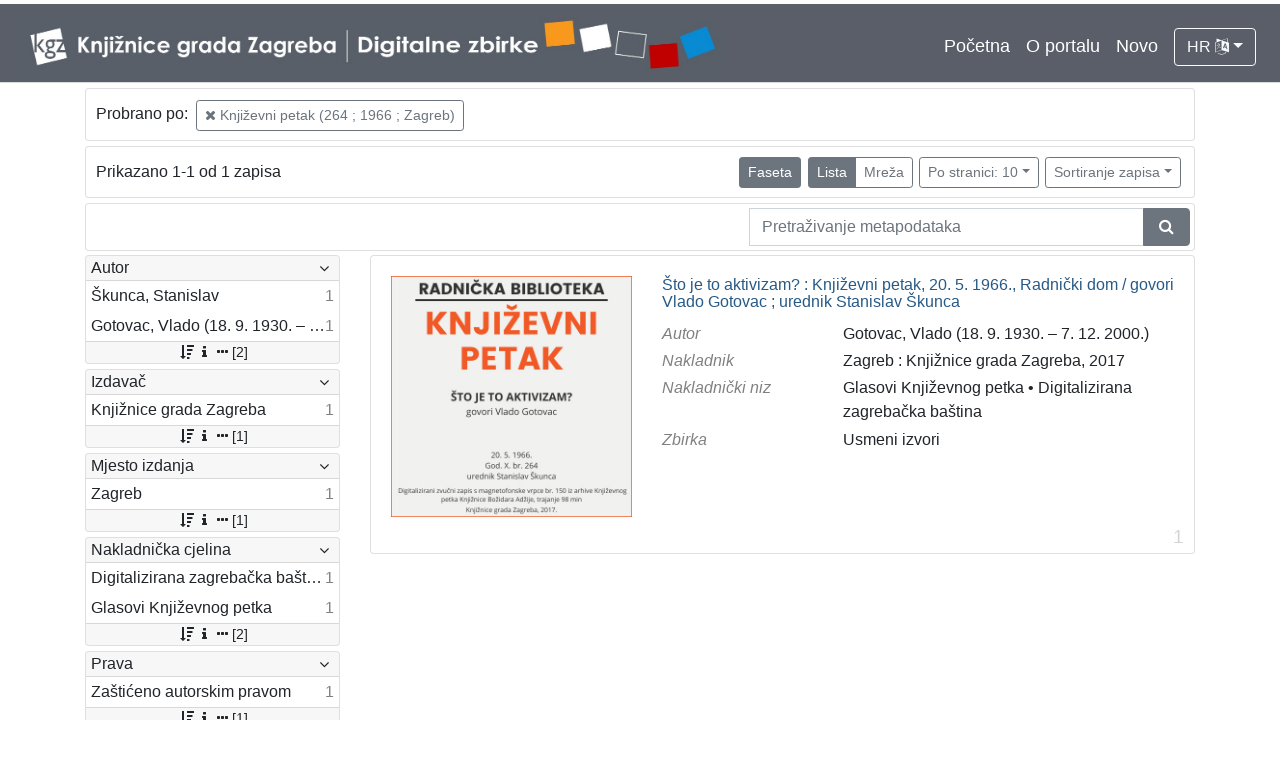

--- FILE ---
content_type: text/html; charset=UTF-8
request_url: https://digitalnezbirke.kgz.hr/?pr=l&mrf%5B10242%5D%5B19655%5D=a&ps=10
body_size: 3862
content:
<!DOCTYPE html><html lang="hr"><head><title>Digitalne zbirke Knjižnica grada Zagreba</title><meta name="viewport" content="width=device-width, initial-scale=1"><link href="./lib/font-awesome/4.7.0/css/font-awesome.min.css" rel="stylesheet"><link rel="stylesheet" href="https://cdn.jsdelivr.net/npm/bootstrap@4.5.3/dist/css/bootstrap.min.css" integrity="sha384-TX8t27EcRE3e/ihU7zmQxVncDAy5uIKz4rEkgIXeMed4M0jlfIDPvg6uqKI2xXr2" crossorigin="anonymous"><script src="https://code.jquery.com/jquery-3.5.1.min.js" integrity="sha256-9/aliU8dGd2tb6OSsuzixeV4y/faTqgFtohetphbbj0=" crossorigin="anonymous"></script><script src="https://cdn.jsdelivr.net/npm/bootstrap@4.5.3/dist/js/bootstrap.bundle.min.js" integrity="sha384-ho+j7jyWK8fNQe+A12Hb8AhRq26LrZ/JpcUGGOn+Y7RsweNrtN/tE3MoK7ZeZDyx" crossorigin="anonymous"></script><link href="./public/core/css/indigo.css?_v102" rel="stylesheet"><link href="./public/core/css/header.css?_v102" rel="stylesheet"><link href="./public/core/css/footer.css?_v102" rel="stylesheet"><link href="./public/core/css/indigoLogo.css?_=2" rel="stylesheet"><link href="./public/core/css/infoToolbar.css?_v102" rel="stylesheet"><link href="./public/core/css/queryToolbar.css?_v102" rel="stylesheet"><link href="./public/core/css/recordViewer.css?_v102" rel="stylesheet"><link href="./public/core/css/popover.css?_v102" rel="stylesheet"><link href="./public/core/css/pagination.css?_v102" rel="stylesheet"><link href="./public/core/css/spinners/line-scale.css?_v102" rel="stylesheet"><link href="./public/core/css/facet.css?_v102" rel="stylesheet"><link href="./public/core/css/singleFacet.css?_v102" rel="stylesheet"><link href="./public/core/css/singleFacetCheckbox.css?_v102" rel="stylesheet"><link href="./public/core/css/singleFacetInfo.css?_v102" rel="stylesheet"><link href="./public/core/css/recordInfo.css?_v102" rel="stylesheet"><link href="./public/core/css/navigationDrawer.css?_v102" rel="stylesheet"><link href="./public/core/css/infoToolbarWithFacet.css?_v102" rel="stylesheet"><link href="./public/core/css/recordList.css?_v102" rel="stylesheet"><link href="./public/core/css/metadataValue.css?_v102" rel="stylesheet"><link href="./public/core/css/modal.css?_v102" rel="stylesheet"><link href="./public/portal/css/main.css?_v102" rel="stylesheet"></head><body><div class="indigo-navigation-drawer"><div class="indigo-navigation-drawer-toolbar"><button class="btn btn-sm btn-secondary indigo-navigation-drawer-close-button" onclick="Indigo.Front.NavigationDrawer.toggleDrawer();"><i class="fa fa-times"></i></button></div><div class="indigo-navigation-drawer-content"></div></div><nav class="navbar navbar-expand-lg navbar-dark indigo-navbar"><a class="navbar-brand" href="./"><img class="indigo-navbar-logo" src="./public/portal/img/DZB_Portal_Naslovna traka_Izmjene_2019_crop.jpg"></a><button class="navbar-toggler indigo-toggle-button" type="button" data-toggle="collapse" data-target="#indigo-toggle-btn"><span class="navbar-toggler-icon"></span></button><div class="navbar-collapse justify-content-end collapse" id="indigo-toggle-btn"><ul class="navbar-nav"><li class="nav-item indigo-navbar-nav-item"><a class="indigo-navbar-option" href="./">Početna</a></li><li class="nav-item indigo-navbar-nav-item"><a class="indigo-navbar-option" href="./?ct2=portal">O portalu</a></li><li class="nav-item indigo-navbar-nav-item"><a class="indigo-navbar-option" href="./?pr=l&filter=10077&oby=timec&obyt=d">Novo</a></li><li class="nav-item indigo-navbar-nav-item"><div class="dropdown indigo-dropdown"><button class="btn btn-outline-light dropdown-toggle indigo-dropdown-toggle-button" type="button" data-toggle="dropdown">HR <i class="fa fa-language"></i></button><div class="dropdown-menu dropdown-menu-right indigo-dropdown-menu"><a class="dropdown-item indigo-dropdown-item" href="./?locale=ls&lc=hr">Hrvatski (HR)</a><a class="dropdown-item indigo-dropdown-item" href="./?locale=ls&lc=en">English (EN)</a></div></div></li></ul></div></nav><div class="container-lg indigo-container"><div class="card card-body indigo-query-toolbar"><div class="row"><div class="col-12" style="line-height:2">Probrano po: <a class="btn btn-sm btn-outline-secondary mx-1" href="./?pr=l&ps=10" title="712_3x"><i class="fa fa-times"></i> Književni petak (264 ; 1966 ; Zagreb)</a></div></div></div><div class="card card-body indigo-infotoolbar"><div class="row"><div class="col-md-4 col-sm-12 indigo-infotoolbar-text">Prikazano 1-1 od 1 zapisa</div><div class="col-md-8 col-sm-12 indigo-infotoolbar-action"><div class="btn btn-sm btn-secondary" onclick="Indigo.Front.Facet.toggle(); Indigo.Front.Facet.toggleDrawerForFacets();" id="facet_toggle_button">Faseta</div><div class="btn-group indigo-infotoolbar-btn-group"><a class="btn btn-sm btn-secondary" href="./?pr=l&mrf%5B10242%5D%5B19655%5D=a&ps=10&view=list&page=1">Lista</a><a class="btn btn-sm btn-outline-secondary" href="./?pr=l&mrf%5B10242%5D%5B19655%5D=a&ps=10&view=grid&page=1">Mreža</a></div><div class="dropdown indigo-pagesize-dropdown"><button class="btn btn-sm btn-outline-secondary dropdown-toggle indigo-pagesize-dropdown-toggle-button" type="button" data-toggle="dropdown">Po stranici: 10</button><div class="dropdown-menu indigo-pagesize-dropdown-menu"><a class="dropdown-item indigo-pagesize-dropdown-item" href="./?pr=l&mrf%5B10242%5D%5B19655%5D=a&ps=10">10</a><a class="dropdown-item indigo-pagesize-dropdown-item" href="./?pr=l&mrf%5B10242%5D%5B19655%5D=a&ps=25">25</a><a class="dropdown-item indigo-pagesize-dropdown-item" href="./?pr=l&mrf%5B10242%5D%5B19655%5D=a&ps=50">50</a><a class="dropdown-item indigo-pagesize-dropdown-item" href="./?pr=l&mrf%5B10242%5D%5B19655%5D=a&ps=100">100</a></div></div><div class="dropdown indigo-sort-dropdown"><button class="btn btn-sm btn-outline-secondary dropdown-toggle indigo-sort-dropdown-toggle-button" type="button" data-toggle="dropdown">Sortiranje zapisa</button><div class="dropdown-menu dropdown-menu-right indigo-sort-dropdown-menu"><a class="dropdown-item indigo-sort-dropdown-item" href="./?pr=l&mrf%5B10242%5D%5B19655%5D=a&ps=10&oby=rmr&obyt=a">Glavni metapodatak (A->Z)</a><a class="dropdown-item indigo-sort-dropdown-item" href="./?pr=l&mrf%5B10242%5D%5B19655%5D=a&ps=10&oby=rmr&obyt=d">Glavni metapodatak (Z->A)</a></div></div></div></div></div><div class="card card-body p-1 mb-1"><div class="row d-flex justify-content-end"><div class="col-sm-12 col-md-5"><div class="indigo-searchbar"><form method="get" autocomplete="off" id="indigo_searchbar_form"><div class="input-group"><input type="hidden" name="pr" value="l"><input class="form-control indigo-searchbar-input" type="text" name="msq" placeholder="Pretraživanje metapodataka" onfocus="this.select();" required="required"><input type="hidden" name="mrf[10242][19655]" value="a"><input type="hidden" name="ps" value="10"><div class="input-group-append indigo-searchbar-button-holder"><button class="btn btn-secondary indigo-searchbar-button" type="submit" title="Pretraži"><i class="fa fa-search fa-fw"></i></button></div></div></form></div></div></div></div><div class="row"><div class="d-none d-md-block col-3 indigo-record-list-facet" data-route="./api.php?pr=facets&mrf%5B10242%5D%5B19655%5D=a&ps=10"></div><div class="col indigo-record-list-items"><div class="card card-body indigo-recordlistitem"><div class="row"><div class="col-md-4 col-sm-12 text-center"><a href="./?pr=i&id=19403"><img class="img-fluid indigo-recordlistitem-image" src="https://digitalnezbirke.kgz.hr/rdfcgtv/repd/8/b2/v9i/8b2v9i133ma8.jpg" alt="Što je to aktivizam? : Književni petak, 20. 5. 1966., Radnički dom / govori Vlado Gotovac ; urednik Stanislav Škunca"></a><div class="indigo-recordlistitem-image-toolbar-option"></div></div><div class="col-md-8 col-sm-12"><a class="indigo-recordlistitem-title" href="./?pr=i&id=19403">Što je to aktivizam? : Književni petak, 20. 5. 1966., Radnički dom / govori Vlado Gotovac ; urednik Stanislav Škunca</a><div class="indigo-recordlistitem-metadata"><div class="row indigo-recordlistitem-metadata-row"><div class="col-md-4 col-sm-12"><div class="indigo-recordlistitem-label">Autor</div></div><div class="col-md-8 col-sm-12"><a class="indigo-metadatavalue-concept indigo-pointer" href="./?pr=l&mrf[10057][19330]=a" tabindex="0" data-concept="./?pc=i&id=19330" data-related="./?pr=l&mrf[10057][19330]=a" data-filter="./?pr=l&mrf%5B10242%5D%5B19655%5D=a&ps=10&mrf[10057][19330]=a" onclick="Indigo.Front.metadataPopover(event);">Gotovac, Vlado (18. 9. 1930. – 7. 12. 2000.)</a></div></div><div class="row indigo-recordlistitem-metadata-row"><div class="col-md-4 col-sm-12"><div class="indigo-recordlistitem-label">Nakladnik</div></div><div class="col-md-8 col-sm-12"><span class="indigo-metadatavalue-none">Zagreb : Knjižnice grada Zagreba, 2017</span></div></div><div class="row indigo-recordlistitem-metadata-row"><div class="col-md-4 col-sm-12"><div class="indigo-recordlistitem-label">Nakladnički niz</div></div><div class="col-md-8 col-sm-12"><a class="indigo-metadatavalue-concept indigo-pointer" href="./?pr=l&mrf[10234][19054]=a" tabindex="0" data-concept="./?pc=i&id=19054" data-related="./?pr=l&mrf[10234][19054]=a" data-filter="./?pr=l&mrf%5B10242%5D%5B19655%5D=a&ps=10&mrf[10234][19054]=a" onclick="Indigo.Front.metadataPopover(event);">Glasovi Književnog petka</a> &#149; <a class="indigo-metadatavalue-concept indigo-pointer" href="./?pr=l&mrf[10234][17253]=a" tabindex="0" data-concept="./?pc=i&id=17253" data-related="./?pr=l&mrf[10234][17253]=a" data-filter="./?pr=l&mrf%5B10242%5D%5B19655%5D=a&ps=10&mrf[10234][17253]=a" onclick="Indigo.Front.metadataPopover(event);">Digitalizirana zagrebačka baština</a></div></div><div class="row indigo-recordlistitem-metadata-row"><div class="col-md-4 col-sm-12"><div class="indigo-recordlistitem-label">Zbirka</div></div><div class="col-md-8 col-sm-12"><a class="indigo-metadatavalue-concept indigo-pointer" href="./?pr=l&mrf[10096][19176]=a" tabindex="0" data-concept="./?pc=i&id=19176" data-related="./?pr=l&mrf[10096][19176]=a" data-filter="./?pr=l&mrf%5B10242%5D%5B19655%5D=a&ps=10&mrf[10096][19176]=a" onclick="Indigo.Front.metadataPopover(event);">Usmeni izvori</a></div></div></div></div></div><div class="indigo-record-list-record-index">1</div></div></div></div></div><div class="indigo-footer"><div class="container"><div class="indigo-footer-before"><div class="row"><div class="col"><div><div class="indigo-footer-link"><div><a class="d-block my-2" href="./?ct2=accessibility">Izjava o pristupačnosti</a><a class="d-block my-2" href="./?ct2=portal">O portalu</a><a class="d-block my-2" href="./?ct2=terms">Uvjeti korištenja</a><a class="d-block my-2" href="./?ct2=linkovi">Linkovi</a><a class="d-block my-2" href="./?ct2=suradnici">Suradnici</a><a class="d-block my-2" href="./?ct2=impressum">Impressum</a><a class="d-block my-2" href="./?ct2=kontakt">Kontakt</a></div></div></div><div class="my-3 pt-3 d-flex align-items-center" style="border-top: 1px solid #FFF; font-size: 90%"><a class="p-1 mx-2" style="background: white" href="https://www.zagreb.hr/" target="_blank"><img style="height: 20px" src="./public/portal/img/grb-zg.jpg"></a><a class="p-1 mx-2" style="background: white" href="https://min-kulture.gov.hr/" target="_blank"><img style="height: 20px" src="./public/portal/img/grb-mk.jpg"></a><div class="mr-auto">Projekt Digitalizirana zagrebačka baština sufinanciran je sredstvima Grada Zagreba i Ministarstva kulture i medija Republike Hrvatske</div><a class="p-1 mx-2" style="background: white" href="https://citaj.hr/" target="_blank"><img style="height: 20px" src="./public/portal/img/godina-citanja.jpg"></a></div></div></div></div><div class="row"><div class="col-8 indigo-footer-left-col">© 2026 Digitalne zbirke Knjižnica grada Zagreba Sva prava pridržana</div><div class="col-4 text-right"><a class="in-logo p-1" href="http://www.eindigo.net/" title="Powered by Indigo" id="in_logo" target="_blank"><img class="in-logo-img" title="Powered by Indigo" src-trans="https://a.eindigo.net/cdn/eindigo/logo/indigo-gray.png" src-color="https://a.eindigo.net/cdn/eindigo/logo/indigo-color.png" src="https://a.eindigo.net/cdn/eindigo/logo/indigo-gray.png" alt="indigo"><span class="in-logo-inf">Powered by Indigo</span></a></div></div></div></div><div class="modal fade indigo-modal" tabindex="-1" id="indigo_modal"><div class="modal-dialog modal-lg indigo-modal-dialog"><div class="modal-content indigo-modal-content"></div></div></div><script src="./public/core/js/MultiClamp.min-2.0.2.js?_v102"></script><script src="./public/core/js/indigo.js?_v102"></script><script src="./public/core/js/indigoLogo.js?_v102"></script><script src="./public/core/js/popover.js?_v102"></script><script src="https://unpkg.com/vanilla-back-to-top@7.1.14/dist/vanilla-back-to-top.min.js"></script><script src="./public/core/js/backToTop.js?_v102"></script><script src="./public/core/js/facet.js?_v102"></script><script src="./public/core/js/singleFacetCheckbox.js?_v102"></script><script src="./public/core/js/navigationDrawer.js?_v102"></script><!-- Global site tag (gtag.js) - Google Analytics --><script async src="https://www.googletagmanager.com/gtag/js?id=UA-29182848-2"></script><script>window.dataLayer = window.dataLayer || [];function gtag(){dataLayer.push(arguments);}gtag('js', new Date());gtag('config', 'UA-29182848-2');</script></body></html>